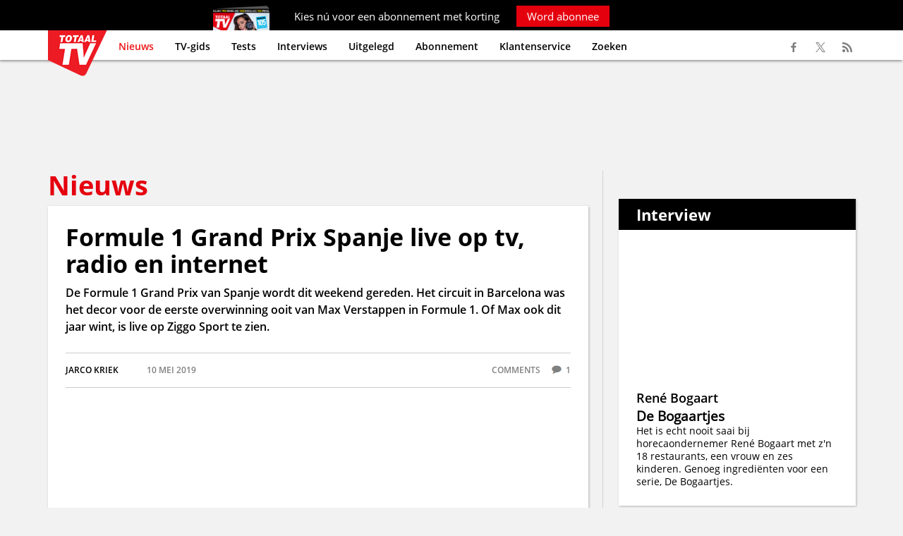

--- FILE ---
content_type: text/html; charset=UTF-8
request_url: https://www.totaaltv.nl/nieuws/formule-1-grand-prix-spanje-live-op-tv-radio-en-internet-1/
body_size: 10942
content:
<!DOCTYPE html><html lang="nl" xml:lang="nl" xmlns="http://www.w3.org/1999/xhtml"><head><base href="https://www.totaaltv.nl/" /><meta http-equiv="Content-Type" content="text/html; charset=UTF-8" /><title>Formule 1 Grand Prix Spanje met Max live bij Ziggo | Totaal TV</title><link rel="alternate"  hreflang="nl" href="https://www.totaaltv.nl/" /><meta name="description" content="De Formule 1 Grand Prix van Spanje wordt dit weekend gereden. Op dit circuit in Barcelona wist Max Verstappen zijn eerste Formule 1-overwinning te behalen." /><meta name="copyright" content="Copyright (c) 2026 by SatDesign / www.satdesign.nl" /><meta name="robots" content="index, follow" /><script type="text/javascript" src="admin/js/jquery.min.js"></script><meta property="og:image" content="https://www.totaaltv.nl/content/images/20190510105249_445_MaxVerstappen-ANP-52518796.jpg" /><meta property="og:type" content="article" /><meta property="og:url" content="https://www.totaaltv.nl/nieuws/formule-1-grand-prix-spanje-live-op-tv-radio-en-internet-1/" /><meta property="og:title" content="Formule 1 Grand Prix Spanje met Max live bij Ziggo" /><meta property="og:description" content="De Formule 1 Grand Prix van Spanje wordt dit weekend gereden. Op dit circuit in Barcelona wist Max Verstappen zijn eerste Formule 1-overwinning te behalen." /><link rel="icon" type="image/x-icon" href="template/images/favicon.ico" /><link rel="apple-touch-icon" href="template/images/favicon_app.jpg" /><meta name="viewport" content="width=device-width, initial-scale=1.0, maximum-scale=2.0" /><link rel="canonical" href="https://www.totaaltv.nl/nieuws/formule-1-grand-prix-spanje-live-op-tv-radio-en-internet-1/" /><script>  dataLayer = [{'screen_info' : {    'site_location': 'prod',    'page_zone': 'nieuws',    'page_type' : 'article',    'site_country' : 'NL',    'page_brand_name' : 'Totaaltv',    'page_category' : 'media',    'page_platform_type' : 'web',    'content_pubdate' : '2019-05-10 10:45:58',    'content_id' : '30145',    'content_tags' : '',    'content_author' : 'Jarco Kriek',    'content_access' : 'free',    'content_type' : 'regular_article',    'content_length' : '350-400'}  }];</script><meta name=”robots” content=”max-snippet:-1, max-image-preview:large, max-video-preview:-1”><script> window._peq = window._peq || []; window._peq.push(["init"]); </script> <script src="https://clientcdn.pushengage.com/core/7de1ff6a-99aa-454f-81de-6ffe1237.js" async></script> <meta name="facebook-domain-verification" content="93vohmny66xk92lilpy5oqq006qjwb" /><script type="text/javascript">window._privacy = window._privacy || []</script><script>    window.cmpProperties = {        baseUrl: 'https://www.totaaltv.nl',        cmpCname: 'https://cmp.totaaltv.nl',        language: 'nl'    }</script><script src="https://myprivacy.dpgmedia.net/consent.js"></script><script async src="https://advertising-cdn.dpgmedia.cloud/web-advertising/17/5/0/advert-xandr.js" type="application/javascript"></script><script async data-advert-src="https://adsdk.microsoft.com/ast/ast.js" data-advert-vendors="32"></script><script async data-advert-src="https://cdn.brandmetrics.com/survey/script/12b23154b71f400db7bf8b98e52caaab.js" data-advert-vendors="422"></script><script async data-advert-src="https://scdn.cxense.com/cx.js" data-advert-purposes="3,4" data-advert-vendors="412"></script><script async src="https://advertising-cdn.dpgmedia.cloud/web-advertising/prebid.js"></script><script async src="https://advertising-cdn.dpgmedia.cloud/header-bidding/prod/totaaltv/2e94181fb86a5ddb3f3e43d94edd8016c04d3f4b.js"></script><script async src="https://advertising-cdn.dpgmedia.cloud/native-templates/prod/totaaltv/templates.js"></script><script async src="https://advertising-cdn.dpgmedia.cloud/native-renderer/main.js"></script><script type="application/javascript">(function(){if(document.currentScript){document.currentScript.remove()}if("undefined"==typeof performance.mark){performance.mark=function(){}}performance.mark("advert - inline-script - start");function b(settings){const a=window.innerWidth,b=settings.xandr.breakpoints;return Object.keys(b).reduce((c,d)=>{if(b[d]<=a){if(null===c||b[d]>b[c]){c=d}}return c},null)}function c(a,c,settings,d){const e=b(settings),f=d.placeholderSizes&&d.placeholderSizes[a],g=f&&(f[e]||f.default);if(g){const b=document.getElementById(c||a);if(b){const c=d.permanentPlaceholders&&d.permanentPlaceholders[a],f=c&&(!0===c||c[e]||c.default);b.setAttribute("data-advert-placeholder-collapses",(!f).toString());b.setAttribute("data-advert-placeholder-size",g.join("x"));b.style["min-height"]=`${g[1]}px`}}}function d(a){if(a.node&&"true"===a.node.getAttribute("data-advert-placeholder-collapses")){a.node.style["min-height"]=null}}window.advert=window.advert||{};window.advert.cmd=window.advert.cmd||[];function e(settings,a){f(settings);window.getAdvertSlotByName=a=>{return window.advert.getSlot(a)};window.getAdvertSlotById=a=>{return window.advert.getSlot(window.advert.getSlotNameFromMapping(a))};window.loadAdvertSlot=(b,d)=>{return new Promise((e,f)=>{c(b,d,settings,a);window.advert.cmd.push(["loaded",()=>{window.advert.loadSlot(b,d).then(e).catch(f)}])})};}function f(settings){window.advert.cmd.push(()=>{window.advert.pubsub.subscribe("slot.rendered",d);settings.prebid.caching.getConfig=()=>window.__advertPrebidConfig;window.advert.init(settings)})}window.loadAdvertSettings=(settings,a)=>{if(!settings){console.error("[ADVERT] Trying to load without settings",settings);return}e(settings,a)};performance.mark("advert - inline-script - end")})();</script><style>[data-advert-slot-state]{display:-webkit-box;display:-ms-flexbox;display:flex;-webkit-box-align:center;-ms-flex-align:center;align-items:center;-webkit-box-pack:center;-ms-flex-pack:center;justify-content:center}
[data-advert-slot-empty]:not([data-advert-placeholder-collapses=false]),[data-advert-slot-state=created]:not([data-advert-placeholder-collapses=false]){display:none}</style><script type="application/javascript">(function(settings,a,b){if(document.currentScript){document.currentScript.remove()}performance.mark("advert - load-settings - start");if(!window.loadAdvertSettings){console.error("[ADVERT] Tried to load advert settings before main initialisation.");return}window.loadAdvertSettings(settings,a);performance.mark("advert - load-settings - end")})({"xandr":{"memberId":7463,"disablePSA":true,"enableSafeFrame":false,"breakpoints":{"small":0,"medium":768,"large":992,"xlarge":1365},"targeting":{"pag":"detail","cat":["nieuws"],"pay":false,"inread":false,"top":["formule-1","f1","max-verstappen","ziggo","vodafoneziggo","ziggo-sport","ziggo-sport-totaal","rtl","rtl-duitsland","grand-prix-radio","f1-tv-pro","tv","televisie","radio","online","internet","abonnement"],"bsuit":["NScreened"],"channel":["culture-entertainment","tv-film","to_tv-film"],"pub":["dpg","totaaltv"],"env":{"small":["web","mweb"],"medium":["web"],"large":["web"],"xlarge":["web"]}},"slots":[{"name":"h1-detail","placement":{"small":"totaaltv_wsc_other_detail_h1","medium":"totaaltv_wmc_other_detail_h1","large":"totaaltv_wmc_other_detail_h1","xlarge":"totaaltv_wmc_other_detail_h1"},"gpid":{"small":"totaaltv_wsc_other","medium":"totaaltv_wmc_other","large":"totaaltv_wmc_other","xlarge":"totaaltv_wmc_other"},"sizeMapping":"h1-detail","refreshSettings":{"timeSettings":{"delay":"30000"}},"preload":{"default":false,"medium":true,"large":true,"xlarge":true},"targeting":{"pos":"h1","slot":"h1-detail"}},{"name":"a1-detail","placement":{"small":"totaaltv_wsc_other_detail_a1","medium":"totaaltv_wmc_other_detail_a1","large":"totaaltv_wmc_other_detail_a1","xlarge":"totaaltv_wmc_other_detail_a1"},"gpid":{"small":"totaaltv_wsc_other","medium":"totaaltv_wmc_other","large":"totaaltv_wmc_other","xlarge":"totaaltv_wmc_other"},"sizeMapping":"a1-detail","refreshSettings":{"conditionalSettings":[{"conditions":[[{"field":["slot","adResponse","adType"],"comparer":"eq","value":"banner","normalized":false},{"field":"breakpoint","comparer":"eq","value":"small"}]],"settings":[{"rhs":20000,"path":["timeSettings","delay"],"kind":"E"},{"path":["enabled","large"],"kind":"D"},{"path":["enabled","xlarge"],"kind":"D"},{"rhs":false,"path":["enabled","default"],"kind":"N"},{"rhs":true,"path":["enabled","small"],"kind":"N"},{"rhs":"40%","path":["minViewableThreshold"],"kind":"N"}]}],"modes":["time"],"timeSettings":{"delay":"30000"},"enabled":{"large":true,"xlarge":true},"fixedHeight":true},"preload":{"default":false,"small":true,"medium":true,"large":true,"xlarge":true},"targeting":{"pos":"a1","product":{"small":[],"medium":["seamless-image-multi","seamless-video-multi","native-post","branded-content","outstream"],"large":["seamless-image-multi","seamless-video-multi","native-post","branded-content","outstream"],"xlarge":["seamless-image-multi","seamless-video-multi","native-post","branded-content","outstream"]},"slot":"a1-detail"}},{"name":"a2-detail","placement":{"small":"totaaltv_wsc_other_detail_a2","medium":"totaaltv_wmc_other_detail_a2","large":"totaaltv_wmc_other_detail_a2","xlarge":"totaaltv_wmc_other_detail_a2"},"gpid":{"small":"totaaltv_wsc_other","medium":"totaaltv_wmc_other","large":"totaaltv_wmc_other","xlarge":"totaaltv_wmc_other"},"sizeMapping":"a2-detail","lazyLoad":{"small":true},"refreshSettings":{"timeSettings":{"delay":"30000"},"conditionalSettings":[{"conditions":[[{"field":["slot","adResponse","adType"],"comparer":"eq","value":"banner","normalized":false},{"field":"breakpoint","comparer":"eq","value":"small"}]],"settings":[{"rhs":null,"path":["timeSettings","delay"],"kind":"E"},{"rhs":{"default":true,"medium":false,"large":false,"xlarge":false},"path":["enabled"],"kind":"N"},{"rhs":true,"path":["fixedHeight"],"kind":"N"},{"rhs":"40%","path":["minViewableThreshold"],"kind":"N"},{"rhs":["time"],"path":["modes"],"kind":"N"}]}]},"preload":{"default":false,"small":true},"targeting":{"pos":"a2","product":{"small":["seamless-image","seamless-image-shop","seamless-video","seamless-video-shop","seamless-carousel","seamless-carousel-shop","seamless-collection-image","seamless-collection-video","seamless-image-multi","seamless-video-multi","native-post","branded-content","branded-carousel","branded-video"],"medium":[],"large":[],"xlarge":[]},"slot":"a2-detail"}},{"name":"r1-detail","placement":{"small":"totaaltv_wsc_other_detail_r1","medium":"totaaltv_wmc_other_detail_r1","large":"totaaltv_wmc_other_detail_r1","xlarge":"totaaltv_wmc_other_detail_r1"},"gpid":{"small":"totaaltv_wsc_other","medium":"totaaltv_wmc_other","large":"totaaltv_wmc_other","xlarge":"totaaltv_wmc_other"},"sizeMapping":"r1-detail","refreshSettings":{"timeSettings":{"delay":"30000"}},"preload":{"default":false,"medium":true,"large":true,"xlarge":true},"targeting":{"pos":"r1","product":{"large":["seamless-image-multi","seamless-video-multi"],"xlarge":["seamless-image-multi","seamless-video-multi"]},"slot":"r1-detail"}},{"name":"r2-detail","placement":{"small":"totaaltv_wsc_other_detail_r2","medium":"totaaltv_wmc_other_detail_r2","large":"totaaltv_wmc_other_detail_r2","xlarge":"totaaltv_wmc_other_detail_r2"},"gpid":{"small":"totaaltv_wsc_other","medium":"totaaltv_wmc_other","large":"totaaltv_wmc_other","xlarge":"totaaltv_wmc_other"},"sizeMapping":"r2-detail","lazyLoad":true,"refreshSettings":{"conditionalSettings":[{"conditions":[[{"field":"breakpoint","comparer":"eq","value":"medium"}],[{"field":"breakpoint","comparer":"eq","value":"small"}]],"settings":[{"rhs":false,"path":["enabled"],"kind":"E"},{"path":["modes"],"kind":"A","item":{"kind":"D","lhs":"time"}}]},{"conditions":[[{"field":["slot","adResponse","cpm"],"comparer":"gte","value":100}]],"settings":[{"rhs":false,"path":["enabled"],"kind":"E"},{"path":["modes"],"kind":"A","item":{"kind":"D","lhs":"time"}}]}],"modes":["time"],"timeSettings":{"delay":"30000"},"enabled":true},"preload":{"default":false,"small":true,"medium":true,"large":true,"xlarge":true},"targeting":{"pos":"r2","product":{"small":["seamless-image","seamless-image-shop","seamless-video","seamless-video-shop","seamless-carousel","seamless-carousel-shop","seamless-collection-image","seamless-collection-video","seamless-image-multi","seamless-video-multi","native-post","branded-content","branded-carousel","branded-video","outstream","vertical-outstream"],"large":["seamless-image-multi","seamless-video-multi"],"xlarge":["seamless-image-multi","seamless-video-multi"]},"slot":"r2-detail"}},{"name":"r3-detail","placement":{"small":"totaaltv_wsc_other_detail_r3","medium":"totaaltv_wmc_other_detail_r3","large":"totaaltv_wmc_other_detail_r3","xlarge":"totaaltv_wmc_other_detail_r3"},"gpid":{"small":"totaaltv_wsc_other","medium":"totaaltv_wmc_other","large":"totaaltv_wmc_other","xlarge":"totaaltv_wmc_other"},"sizeMapping":"r3-detail","lazyLoad":{"small":true},"refreshSettings":{"timeSettings":{"delay":"30000"}},"preload":{"default":false,"small":true},"targeting":{"pos":"r3","product":{"small":["seamless-image","seamless-image-shop","seamless-video","seamless-video-shop","seamless-carousel","seamless-carousel-shop","seamless-collection-image","seamless-collection-video","seamless-image-multi","seamless-video-multi","native-post","branded-content","branded-carousel","branded-video"],"medium":[],"large":[],"xlarge":[]},"slot":"r3-detail"}},{"name":"r4-detail","placement":{"small":"totaaltv_wsc_other_detail_r4","medium":"totaaltv_wmc_other_detail_r4","large":"totaaltv_wmc_other_detail_r4","xlarge":"totaaltv_wmc_other_detail_r4"},"gpid":{"small":"totaaltv_wsc_other","medium":"totaaltv_wmc_other","large":"totaaltv_wmc_other","xlarge":"totaaltv_wmc_other"},"sizeMapping":"r4-detail","lazyLoad":{"small":true},"refreshSettings":{"timeSettings":{"delay":"30000"}},"preload":{"default":false,"small":true},"targeting":{"pos":"r4","product":{"small":["seamless-image","seamless-image-shop","seamless-video","seamless-video-shop","seamless-carousel","seamless-carousel-shop","seamless-collection-image","seamless-collection-video","seamless-image-multi","seamless-video-multi","native-post","branded-content","branded-carousel","branded-video"],"medium":[],"large":[],"xlarge":[]},"slot":"r4-detail"}},{"name":"h0-detail","placement":{"small":"totaaltv_wsc_other_detail_h0","medium":"totaaltv_wmc_other_detail_h0","large":"totaaltv_wmc_other_detail_h0","xlarge":"totaaltv_wmc_other_detail_h0"},"gpid":{"small":"totaaltv_wsc_other","medium":"totaaltv_wmc_other","large":"totaaltv_wmc_other","xlarge":"totaaltv_wmc_other"},"sizeMapping":"h0-detail","lazyLoad":{"large":true,"xlarge":true,"medium":true},"refreshSettings":{"timeSettings":{"delay":"30000"}},"preload":{"default":false,"medium":true,"large":true,"xlarge":true},"targeting":{"pos":"h0","slot":"h0-detail"}}],"sizeMapping":{"h1-detail":{"medium":[[728,90],[768,100],[1800,200],[1800,100]],"large":[[970,250],[728,90],[1800,200],[970,251],[1800,100]],"xlarge":[[970,250],[728,90],[1800,1000],[970,1000],[1800,200],[970,251],[1800,100]],"sizeRemapping":{"banner":[[[970,1000],[970,250]],[[1800,1000],[970,250]]]}},"a1-detail":{"small":[[300,250],[320,240],[300,251],[320,241]],"medium":[[1,1],[3,3]],"large":[[1,1],[3,3]],"xlarge":[[1,1],[3,3]]},"a2-detail":{"small":[[300,250],[320,240],[3,3]]},"r1-detail":{"large":[[300,600],[300,250],[336,280],[160,600],[120,600],[300,251],[300,260]],"xlarge":[[300,600],[300,250],[336,280],[160,600],[120,600],[300,251],[300,260]],"medium":[[300,250],[336,280],[300,251],[300,260]]},"r2-detail":{"small":[[1,1],[300,250],[320,240],[320,50],[320,100],[320,400],[320,250],[300,600],[360,675],[360,640],[320,500],[320,260]],"medium":[[300,250],[336,280],[300,260]],"large":[[300,600],[300,250],[336,280],[120,600],[160,600],[300,260]],"xlarge":[[300,600],[300,250],[336,280],[120,600],[160,600],[300,260]]},"r3-detail":{"small":[[300,250],[320,240],[320,50],[320,100],[320,500],[320,260]]},"r4-detail":{"small":[[300,250],[320,260]]},"h0-detail":{"large":[[970,250],[728,90],[3,3]],"xlarge":[[970,250],[728,90],[3,3]],"medium":[[728,90],[3,3]]}},"lazyLoadThreshold":{"small":0,"default":0},"refreshDelay":"30000","multiPositions":[],"slotNameMappings":{"h1":{"small":"a2-detail","default":null,"medium":"h1-detail","large":"h1-detail","xlarge":"h1-detail"},"h2":{"small":"r4-detail","default":null,"medium":"h0-detail","large":"h0-detail","xlarge":"h0-detail"},"r1":{"small":"r3-detail","default":null,"medium":"r1-detail","large":"r1-detail","xlarge":"r1-detail"},"r2":{"small":"r2-detail","default":null,"medium":"r2-detail","large":"r2-detail","xlarge":"r2-detail"},"c1":{"small":"a1-detail","default":null,"medium":"a1-detail","large":"a1-detail","xlarge":"a1-detail"}},"features":{"brandMetrics":true,"experiments":false,"snowplow":true,"privacy":true,"cxense":true,"dmoi":true,"performanceMonitoring":false},"dmoi":{"apiKey":"e2wuTmOEm7Rmgh5G0jwCG6GhKOqJta1hW7QfNP77","rdmoiSource":"rdpgmedia.nl","source":"dpgmedia.nl"},"cxense":{"pageViewEvent":true,"includeLibrary":true},"nativeTemplates":{"renderConfig":{"callToActionCharacterFilter":"[&!?$€]+","variables":{},"fallbackTemplate":"native-post","callToActionDefaultText":"meer info","tracking":{"enabledEvents":["slideImpressions","slideClicks","leadformCancel","leadformClose","leadformImpression","leadformSubmit","leadformSubmitFailure","leadformClickout"]}},"feedContext":{"profile":"totaaltv","navigation":"nieuws"}},"conditionalConfigurations":[{"conditions":[[{"field":"fraction","comparer":"lte","value":0.07}]],"config":[{"kind":"N","path":["nativeTemplates","renderConfig","tracking","attentionMeasurement"],"rhs":{"allowedProducts":["seamless-carousel","seamless-carousel-shop","seamless-collection-image","seamless-collection-video","seamless-image","seamless-image-shop","seamless-image-mini","seamless-image-multi","seamless-video-multi","seamless-video","seamless-video-shop"],"ctxId":"37122525","enabled":true,"plcId":"20251601004","cmpId":"16082025"}}]}]},"prebid":{"caching":{"maxIterations":4},"additionalConfig":{"currency":{"rates":{"USD":{"EUR":0.8383}}}}},"debugInfo":{"generationDateTime":"2026-01-27T19:09:49.183Z","profile":"totaaltv","version":"273","stage":"prod"}},{"placeholderSizes":{"h1":{},"h2":{},"r1":{},"r2":{},"c1":{}}},[]);</script><!-- Google Tag Manager --><script>(function(w,d,s,l,i){w[l]=w[l]||[];w[l].push({'gtm.start':new Date().getTime(),event:'gtm.js'});var f=d.getElementsByTagName(s)[0],j=d.createElement(s),dl=l!='dataLayer'?'&l='+l:'';j.async=true;j.src='https://www.googletagmanager.com/gtm.js?id='+i+dl;f.parentNode.insertBefore(j,f);})(window,document,'script','dataLayer','GTM-PHWWX9Z');</script><!-- End Google Tag Manager --></head><body><!-- Google Tag Manager (noscript) --><noscript><iframe src="https://www.googletagmanager.com/ns.html?id=GTM-PHWWX9Z"height="0" width="0" style="display:none;visibility:hidden"></iframe></noscript><!-- End Google Tag Manager (noscript) --><div class="maincontainer"><div class="abonneeheaderbanner">
	<div class="container onlydesktop">
		Kies n&uacute; voor een abonnement met korting <a href=" https://abonnement.totaaltv.nl/?otag=t2ejen&utm_source=tta&utm_medium=interne_referral&utm_content=sticky_header&mid=CAM-kgazjx%7CTCH-koj6xr%7CTCO-lx2qmx%7CCTY-5g6nol%7CCCO-5g6nol%7CPRG-rxn8ax" target="_blank">Word abonnee</a>
	</div>
	<div class="container onlymobile">
		Abonneer n&uacute; met korting <a href=" https://abonnement.totaaltv.nl/?otag=t2ejen&utm_source=tta&utm_medium=interne_referral&utm_content=sticky_header&mid=CAM-kgazjx%7CTCH-koj6xr%7CTCO-lx2qmx%7CCTY-5g6nol%7CCCO-5g6nol%7CPRG-rxn8ax" target="_blank">Word abonnee</a>
	</div>
</div>
<div class="header">
	<div class="container">
		<div class="logo"><a href="https://www.totaaltv.nl/"><img src="template/images/logo.png" srcset="template/images/logo.png 1x, template/images/logo@2x.png 2x" alt="Totaal TV"></a></div>
		<div class="showresponsivemenu"><ul><li>Menu</li><li><a href="http://www.totaaltv.nl/abonnementen/" target="_blank">Abonnement</a></li></ul></div>
		<div class="menucontainer">
			<ul class="menu" id="type1"><li class="selected"><a href="https://www.totaaltv.nl/">Nieuws</a></li><li><a href="https://www.totaaltv.nl/tv-gids/">TV-gids</a></li><li><a href="https://www.totaaltv.nl/tests/">Tests</a></li><li><a href="https://www.totaaltv.nl/interviews/">Interviews</a></li><li><a href="https://www.totaaltv.nl/uitgelegd/">Uitgelegd</a></li><li><a href="https://abonnement.totaaltv.nl/?otag=t2ejen&utm_source=tta&utm_medium=interne_referral&utm_content=tekstlink_header&mid=CAM-kgazjx%7CTCH-koj6xr%7CTCO-lx2qmx%7CCTY-5g6nol%7CCCO-5g6nol%7CPRG-rxn8ax" target="_blank">Abonnement</a></li><li><a href="https://mijnomgeving.totaaltv.nl/" target="_blank">Klantenservice</a></li><li><a href="https://www.totaaltv.nl/zoek/">Zoeken</a></li></ul>		</div>
		<div class="searchbar">
			<form name="searchform" id="searchform" method="get" action="https://www.totaaltv.nl/"><div class="searchrow"><div class="searchlabel">&nbsp;</div><div class="searchfield"><input type="text" name="websitesearch" id="websitesearch" value="" placeholder="Zoekterm..." /></div><div class="searchbutton"><input type="submit" name="searchbtn" id="searchbtn" value="Zoek" /></div></div></form>		</div>
		<ul class="mysocialmedia">
			<li><a href="https://www.facebook.com/TotaalTV" target="_blank"><span class="facebook"></span></a></li>
			<li><a href="https://twitter.com/TotaalTV" target="_blank"><span class="twitter"></span></a></li>
			<li><a href="http://www.totaaltv.nl/plugins/lists/rssfeed.php?id=6" target="_blank"><span class="rss"></span></a></li>
		</ul>
	</div>
</div>
<div class="main"><div class="container articlenavigation nieuws"></div><div class="banner headerbanner"><div id="h1"></div></div><div class="container"><div class="twocolumn maintable  tablelayout0"><ol><li><div class="onecolumn big"><h2>Nieuws</h2></div><div class="container articlecontainer"><div class="lists"><article><div class="nieuws article"><h1>Formule 1 Grand Prix Spanje live op tv, radio en internet</h1><div class="articlesummary">De Formule 1 Grand Prix van Spanje wordt dit weekend gereden. Het circuit in Barcelona was het decor voor de eerste overwinning ooit van Max Verstappen in Formule 1. Of Max ook dit jaar wint, is live op Ziggo Sport te zien.</div><div class="articledata"><div class="author">Jarco  Kriek</div><div class="date">10 mei 2019</div><div class="comments">comments <span class="commentscount">1</span></div></div><div class="imagekader"><img src="https://www.totaaltv.nl/content/images/20190510105249_445_MaxVerstappen-ANP-52518796.jpg" srcset="https://www.totaaltv.nl/content/images/20190510105249_445_MaxVerstappen-ANP-52518796.jpg 1x, https://www.totaaltv.nl/content/images/20190510105249_445_MaxVerstappen-ANP-52518796@2x.jpg 2x" alt="Formule 1 Grand Prix Spanje live op tv, radio en internet" loading="" /></div><div class="imagesource">Foto ANP</div><p>Satellietkijkers kunnen zonder abonnement het race-spektakel via de <a href="http://www.onastra.nl/68323/nl" target="_blank" rel="nofollow">Astra1</a>-satelliet op RTL Duitsland in SD-beeldkwaliteit volgen. Deze zender is overigens bij veel Nederlandse distributeurs ook in het zenderaanbod opgenomen. Bij enkele aanbieders, waaronder <a href="https://www.kpn.com/hussel.htm" target="_blank" rel="nofollow">KPN</a> en Stichting Kabel Veendam (SKV), is RTL Duitsland ook in HD beschikbaar. Met een prepaid abonnement van het Duitse pakket HD+ kan Formule 1 zelfs in 4K Ultra HD (HD) op RTL UHD bekeken worden. Deze zender zendt eveneens via de Astra1-satelliet uit. Als eerste zijn de vrije trainingen op vrijdag 10 mei te zien op satellietzender NTV. De uitzendtijden zijn 11.00 en 15.00 uur. De derde vrije training volgt op zaterdag 11 mei om 12.00 uur. Vervolgens begint de kwalificatie begint om 15.00 uur. De race een dag later is op zondag 12 mei om 15.10 uur. De derde vrije training, kwalificatie en race worden op RTL Duitsland uitgezonden.</p><p>&nbsp;</p><h2><a href="https://www.ziggo.nl/" target="_blank" rel="nofollow">Ziggo</a> Sport</h2><p><a href="http://www.ziggosport.nl" target="_blank" rel="nofollow">Ziggo Sport</a> heeft de Nederlandse rechten van Formule 1 in handen. Ziggo-klanten kunnen zonder extra abonnement Formule 1 volgen op digitaal basiskanaal Ziggo Sport. Wie bij andere aanbieders &ndash; zoals KPN, <a href="http://www.canaldigitaal.nl/" target="_blank" rel="nofollow">Canal Digitaal</a>, <a href="http://www.tmobile.nl/Thuis" target="_blank" rel="nofollow">T-Mobile</a>, <a href="http://www.caiway.nl/site/" target="_blank" rel="nofollow">Caiway</a> en <a href="http://www.delta.nl/thuis/televisie/" target="_blank" rel="nofollow">Delta</a> &ndash; naar het Nederlands live verslag wil kijken, dient een extra abonnement van Ziggo Sport Totaal te kopen. Nederlanders die online kijken, kunnen dit op drie manieren doen. Als eerste met een geschikt abonnement via de mobiele televisie-app van hun aanbieder. De tweede mogelijkheid is een online abonnement rechtstreeks bij Ziggo Sport (kosten &euro;9,99 per maand) of als derde een online abonnement op Formule 1-streamingdienst F1TV Pro (kosten &euro;64,99 per jaar of &euro;6,99 per maand). Op Ziggo Sport/Ziggo Sport Totaal en F1 TV Pro zijn alle vrije trainingen, kwalificatie en race live met Nederlands commentaar te volgen.</p><p>&nbsp;</p><h2><a href="http://www.grandprixradio.nl" target="_blank" rel="nofollow">Grand Prix Radio</a></h2><p>Het commentaar van Olav Mol en Jack Plooij is tevens wereldwijd online via internet op Grand Prix Radio te beluisteren. Dit kan zowel gedurende de kwalificatie als race. Grand Prix Radio is via de eigen internetsite of via radio-apps zoals <a href="https://radioned.nl/" target="_blank" rel="nofollow">RadioNed+</a> en <a href="https://tunein.com/" target="_blank" rel="nofollow">TuneIn</a> te beluisteren.</p><div class="articleend"><div id="c1"><script>window.loadAdvertSlot("c1");</script></div></div><div class="keywords"><span>Formule 1</span><span>F1</span><span>Max Verstappen</span><span>Ziggo</span><span>VodafoneZiggo</span><span>Ziggo Sport</span><span>Ziggo Sport Totaal</span><span>RTL</span><span>RTL Duitsland</span><span>Grand Prix Radio</span><span>F1 TV Pro</span><span>tv</span><span>televisie</span><span>radio</span><span>online</span><span>internet</span><span>abonnement</span></div><script type="application/ld+json">{  "@context": "https://schema.org",  "@type": "NewsArticle",  "mainEntityOfPage": {    "@type": "WebPage",    "@id": "https://google.com/article"  },  "headline": "Formule 1 Grand Prix Spanje live op tv, radio en internet",  "image": [    "https://www.totaaltv.nl/content/images/20190510105249_445_MaxVerstappen-ANP-52518796.jpg"   ],  "author": {    "@type": "Organization",    "name": "Totaal TV"  },  "datePublished": "2019-05-10 10:45:58",  "dateModified": "2019-05-10 10:45:58",   "publisher": {    "@type": "Organization",    "name": "Totaal TV",    "logo": {      "@type": "ImageObject",      "url": "https://www.totaaltv.nl/template/images/logo@2x.png"    }  },  "description": "De Formule 1 Grand Prix van Spanje wordt dit weekend gereden. Het circuit in Barcelona was het decor voor de eerste overwinning ooit van Max Verstappen in Formule 1. Of Max ook dit jaar wint, is live op Ziggo Sport te zien."}</script><div class="relatedcontainer"><div data-widget="plista_widget_belowArticle"></div></div><script type="text/javascript">(function(c){var g,s,n='script',w=window;w.PLISTA_=w.PLISTA_||[];w.PLISTA_.push(c);if(w.PLISTA_.length>1){return;}g=w.document.getElementsByTagName(n)[0];s=w.document.createElement(n);s.async=true;s.type='text/javascript';s.src=(w.location.protocol==='https:'?'https:':'http:')+'//static'+(c.origin?'-'+c.origin:'')+'.plista.com/async/min.js';g.parentNode.insertBefore(s,g);}({    "publickey": "b5c53b3a86d3f27fe7617cda",    "item": {        "objectid": "30145",  /*unique ID, alphanumeric*/        "title": "Formule 1 Grand Prix Spanje live op tv, radio en internet",  /*max 255 characters*/        "text": "De Formule 1 Grand Prix van Spanje wordt dit weekend gereden. Het circuit in Barcelona was het decor voor de eerste overwinning ooit van Max Verstappen in Formule 1. Of Max ook dit jaar wint, is live op Ziggo Sport te zien.",  /*max 255 characters*/        "url": "https://www.totaaltv.nl/nieuws/formule-1-grand-prix-spanje-live-op-tv-radio-en-internet-1/",  /*max 1024 characters*/        "img": "https://www.totaaltv.nl/content/images/20190510105249_445_MaxVerstappen-ANP-52518796.jpg",  /*max 255 characters*/        "category": "News",        "published_at": 1557477958,  /*UNIX timestamp, date article was first published*/        "updated_at": 1557477958  /*UNIX timestamp, date article was last modified*/    },    "origin": "nl"}));</script><div class="updatelistarticle"></div></div></article></div><div class="shared"><div class="htmlcode"><article><div id="ipv"><script type="text/javascript"> try { tagging.render("ipv"); } catch(err) { console.log(err) }</script></div></article></div></div><div class="lists relatedcontainer"><h2 class="overviewtitle">Meer over dit onderwerp</h2><ul class="nieuws overview"><li><div class="item"><span class="imagespan"><a href="https://www.totaaltv.nl/nieuws/geen-prijsverhoging-in-2026-gaat-ziggo-dit-voorbeeld-volgen/"><picture>  <source  srcset="content/images/thumbs/20260127173248_755_blij-GettyImages-1355448986.webp 1x, content/images/thumbs/20260127173248_755_blij-GettyImages-1355448986@2x.webp 2x" type="image/webp">  <img src="content/images/thumbs/20260127173248_755_blij-GettyImages-1355448986.jpg" srcset="content/images/thumbs/20260127173248_755_blij-GettyImages-1355448986.jpg 1x, content/images/thumbs/20260127173248_755_blij-GettyImages-1355448986@2x.jpg 2x" alt="*" class="imagecontainer"  loading="lazy" /></picture></a></span><div class="content"><h2><a href="https://www.totaaltv.nl/nieuws/geen-prijsverhoging-in-2026-gaat-ziggo-dit-voorbeeld-volgen/">Geen prijsverhoging in 2026; gaat Ziggo dit voorbeeld volgen?</a></h2><div class="reactions"><span class="reactionsaction"><a href="https://www.totaaltv.nl/nieuws/geen-prijsverhoging-in-2026-gaat-ziggo-dit-voorbeeld-volgen/#articlereactionformcontainer">Reacties</a></span><span class="reactionscount">3</span> <span class="reactionstext">reactie(s)</span></div></div></div><li><div class="item"><span class="imagespan"><a href="https://www.totaaltv.nl/nieuws/worden-streamingdiensten-voor-grotere-groep-kijkers-onbetaalbaar-videoland-wordt-weer-duurder/"><picture>  <source  srcset="content/images/thumbs/20260127145125_735_geld-GettyImages-1033407190.webp 1x, content/images/thumbs/20260127145125_735_geld-GettyImages-1033407190@2x.webp 2x" type="image/webp">  <img src="content/images/thumbs/20260127145125_735_geld-GettyImages-1033407190.jpg" srcset="content/images/thumbs/20260127145125_735_geld-GettyImages-1033407190.jpg 1x, content/images/thumbs/20260127145125_735_geld-GettyImages-1033407190@2x.jpg 2x" alt="*" class="imagecontainer"  loading="lazy" /></picture></a></span><div class="content"><h2><a href="https://www.totaaltv.nl/nieuws/worden-streamingdiensten-voor-grotere-groep-kijkers-onbetaalbaar-videoland-wordt-weer-duurder/">Worden streamingdiensten voor grotere groep kijkers onbetaalbaar? Videoland wordt weer duurder</a></h2><div class="reactions"><span class="reactionsaction"><a href="https://www.totaaltv.nl/nieuws/worden-streamingdiensten-voor-grotere-groep-kijkers-onbetaalbaar-videoland-wordt-weer-duurder/#articlereactionformcontainer">Reacties</a></span><span class="reactionscount">3</span> <span class="reactionstext">reactie(s)</span></div></div></div><li><div class="item"><span class="imagespan"><a href="https://www.totaaltv.nl/nieuws/ziggo-wacht-nieuwe-peperdure-strijd-om-behoud-uitzendrechten-uefa-voetbalcompetities/"><picture>  <source  srcset="content/images/thumbs/20260127131455_646_voetbal-GettyImages-114719684.webp 1x, content/images/thumbs/20260127131455_646_voetbal-GettyImages-114719684@2x.webp 2x" type="image/webp">  <img src="content/images/thumbs/20260127131455_646_voetbal-GettyImages-114719684.jpg" srcset="content/images/thumbs/20260127131455_646_voetbal-GettyImages-114719684.jpg 1x, content/images/thumbs/20260127131455_646_voetbal-GettyImages-114719684@2x.jpg 2x" alt="*" class="imagecontainer"  loading="lazy" /></picture></a></span><div class="content"><h2><a href="https://www.totaaltv.nl/nieuws/ziggo-wacht-nieuwe-peperdure-strijd-om-behoud-uitzendrechten-uefa-voetbalcompetities/">Ziggo wacht nieuwe peperdure strijd om behoud uitzendrechten UEFA voetbalcompetities</a></h2><div class="reactions"><span class="reactionsaction"><a href="https://www.totaaltv.nl/nieuws/ziggo-wacht-nieuwe-peperdure-strijd-om-behoud-uitzendrechten-uefa-voetbalcompetities/#articlereactionformcontainer">Reacties</a></span><span class="reactionscount">4</span> <span class="reactionstext">reactie(s)</span></div></div></div><li><div class="item"><span class="imagespan"><a href="https://www.totaaltv.nl/nieuws/ziggo-verloor-klanten-maar-hoeveel-kpn-trapt-af-met-jaarcijfers/"><picture>  <source  srcset="content/images/thumbs/20260126161324_104_4K-GettyImages-1317927924.webp 1x, content/images/thumbs/20260126161324_104_4K-GettyImages-1317927924@2x.webp 2x" type="image/webp">  <img src="content/images/thumbs/20260126161324_104_4K-GettyImages-1317927924.jpg" srcset="content/images/thumbs/20260126161324_104_4K-GettyImages-1317927924.jpg 1x, content/images/thumbs/20260126161324_104_4K-GettyImages-1317927924@2x.jpg 2x" alt="*" class="imagecontainer"  loading="lazy" /></picture></a></span><div class="content"><h2><a href="https://www.totaaltv.nl/nieuws/ziggo-verloor-klanten-maar-hoeveel-kpn-trapt-af-met-jaarcijfers/">Ziggo verloor klanten, maar hoeveel? KPN trapt af met jaarcijfers</a></h2><div class="reactions"><span class="reactionsaction"><a href="https://www.totaaltv.nl/nieuws/ziggo-verloor-klanten-maar-hoeveel-kpn-trapt-af-met-jaarcijfers/#articlereactionformcontainer">Reacties</a></span><span class="reactionscount">8</span> <span class="reactionstext">reactie(s)</span></div></div></div></li></ul></div><div class="listsreactions"><h2>Reacties</h2><div class="articlereactions"></div><div class="articlereactionformcontainer" id="article30145" data-cmsitemid="6"><div class="reactionload"></div></div></div></div></li></ol><ol><li><div class="shared"><div class="banner ttvbanner"></div></div><div class="banner eigenban3"><ul style="margin: 0px; padding: 0px;" class="cycle-slideshow cycle-slideshowban" data-cycle-fx="fade" data-cycle-timeout="5000" data-cycle-pause-on-hover="true" data-cycle-slides="> li"><li style="margin: 0px; padding: 0px; list-style: none;"></li></ul></div><div class="shared"><div class="shared movablebanner"><div class="banner"><div id="r1"><script>window.loadAdvertSlot("r1");</script></div></div></div><div class="tvguide whitecontainer nopadding"></div><div class="tvguide whitecontainer nopadding tvtip2"></div><div class="banner ownbanner"></div><div class="shared" style=""><div class="banner paddingbottom"><div id="r2"><script>window.loadAdvertSlot("r2");</script></div></div></div><div class="lists whitecontainer nopadding interviewhome"><h2 class="overviewtitle">Interview</h2><ul class="interviews overview"><li><div class="item"><div class="content"><span class="imagespan"><a href="https://www.totaaltv.nl/interviews/rene-bogaart-de-bogaartjes/"><picture>  <source  srcset="content/images/thumbs/20260121225135_667_DeBogaartjes.webp 1x, content/images/thumbs/20260121225135_667_DeBogaartjes@2x.webp 2x" type="image/webp">  <img src="content/images/thumbs/20260121225135_667_DeBogaartjes.jpg" srcset="content/images/thumbs/20260121225135_667_DeBogaartjes.jpg 1x, content/images/thumbs/20260121225135_667_DeBogaartjes@2x.jpg 2x" alt="*" class="imagecontainer"  loading="lazy" /></picture></a></span><h2><a href="https://www.totaaltv.nl/interviews/rene-bogaart-de-bogaartjes/">René Bogaart</a></h2><h3>De Bogaartjes</h3><div class="summary">Het is echt nooit saai bij horecaondernemer René Bogaart met z'n 18 restaurants, een vrouw en zes kinderen. Genoeg ingrediënten voor een serie, De Bogaartjes.<div class="readarticle"><a href="https://www.totaaltv.nl/interviews/rene-bogaart-de-bogaartjes/">Lees verder</a></div></div><div class="reactions"><span class="reactionsaction"><a href="https://www.totaaltv.nl/interviews/rene-bogaart-de-bogaartjes/#articlereactionformcontainer">Reacties</a></span><span class="reactionscount">0</span> <span class="reactionstext">reactie(s)</span></div></div></div></li></ul></div><div class="container whitecontainer"><div class="xmlfeed superguidefeed"><h2 class="overviewtitle">Veronica Superguide</h2><div class="xmlfeedoverviewinline" id="xmlfeed435"><ul><li><div class="image"><picture>  <source srcset="https://www.totaaltv.nl/content/cacheimg/23_7890.webp" type="image/webp">  <img src="https://www.totaaltv.nl/content/cacheimg/23_7890.jpg" alt="Wie zijn er nog bij elkaar? En wie niet? Zó zit het met de liefdeslevens van de Winter Vol Liefde-deelnemers" title="Wie zijn er nog bij elkaar? En wie niet? Zó zit het met de liefdeslevens van de Winter Vol Liefde-deelnemers"  loading="lazy" /></picture></div><div class="title"><a href="https://www.veronicasuperguide.nl/nieuws/welke-koppels-van-winter-vol-liefde-zijn-nog-bij-elkaar" target="_blank">Wie zijn er nog bij elkaar? En wie niet? Zó zit het met de liefdeslevens van de Winter Vol Liefde-deelnemers</a></div></li><li><div class="image"><picture>  <source srcset="https://www.totaaltv.nl/content/cacheimg/23_2557.webp" type="image/webp">  <img src="https://www.totaaltv.nl/content/cacheimg/23_2557.jpg" alt="Alles wat je moet weten over The Testaments, het  vervolg op hitserie The Handmaid’s Tale" title="Alles wat je moet weten over The Testaments, het  vervolg op hitserie The Handmaid’s Tale"  loading="lazy" /></picture></div><div class="title"><a href="https://www.veronicasuperguide.nl/nieuws/alles-wat-je-moet-weten-over-the-testaments" target="_blank">Alles wat je moet weten over The Testaments, het  vervolg op hitserie The Handmaid’s Tale</a></div></li><li><div class="image"><picture>  <source srcset="https://www.totaaltv.nl/content/cacheimg/23_7836.webp" type="image/webp">  <img src="https://www.totaaltv.nl/content/cacheimg/23_7836.jpg" alt="Wanneer is Bridgerton seizoen 4 te zien en wie speelt erin? Alles wat je moet weten over het nieuwe seizoen" title="Wanneer is Bridgerton seizoen 4 te zien en wie speelt erin? Alles wat je moet weten over het nieuwe seizoen"  loading="lazy" /></picture></div><div class="title"><a href="https://www.veronicasuperguide.nl/nieuws/wanneer-is-bridgerton-seizoen-4-te-zien-en-wie-speelt-erin-alles-wat-je-moet-weten" target="_blank">Wanneer is Bridgerton seizoen 4 te zien en wie speelt erin? Alles wat je moet weten over het nieuwe seizoen</a></div></li><li><div class="image"><picture>  <source srcset="https://www.totaaltv.nl/content/cacheimg/23_4881.webp" type="image/webp">  <img src="https://www.totaaltv.nl/content/cacheimg/23_4881.jpg" alt="Dubbelgangers: de Winter Vol Liefde 2026-deelnemers lijken sprekend op déze beroemdheden " title="Dubbelgangers: de Winter Vol Liefde 2026-deelnemers lijken sprekend op déze beroemdheden "  loading="lazy" /></picture></div><div class="title"><a href="https://www.veronicasuperguide.nl/nieuws/winter-vol-liefde-2026-deelnemers-dubbelgangers" target="_blank">Dubbelgangers: de Winter Vol Liefde 2026-deelnemers lijken sprekend op déze beroemdheden </a></div></li><li><div class="image"><picture>  <source srcset="https://www.totaaltv.nl/content/cacheimg/23_1569.webp" type="image/webp">  <img src="https://www.totaaltv.nl/content/cacheimg/23_1569.jpg" alt="Van diepe depressie tot échte naam: de meest opmerkelijke momenten uit de Hans Kazàn-documentaire" title="Van diepe depressie tot échte naam: de meest opmerkelijke momenten uit de Hans Kazàn-documentaire"  loading="lazy" /></picture></div><div class="title"><a href="https://www.veronicasuperguide.nl/nieuws/spraakmakende-momenten-hans-kazan-docu-het-magische-leven-van-kazan" target="_blank">Van diepe depressie tot échte naam: de meest opmerkelijke momenten uit de Hans Kazàn-documentaire</a></div></li></ul></div></div></div><div class="banner"><ul style="margin: 0px; padding: 0px;" class="cycle-slideshow cycle-slideshowban" data-cycle-fx="fade" data-cycle-timeout="5000" data-cycle-pause-on-hover="true" data-cycle-slides="> li"><li style="margin: 0px; padding: 0px; list-style: none;"></li></ul></div></div></li></ol></div></div>  <div class="shared"><div class="container footer"><div class="container" style=""><div class="banner" style=""><div id="h2"><script>window.loadAdvertSlot("h2");</script></div></div><div class="onecolumn  paddingbottom" style=""><table class="footertable"><tbody><tr><td><p><strong>Algemeen</strong></p><p><a href="https://www.dpgmediagroup.com/nl-NL/totaaltv" target="_blank">Adverteren</a></p><p><a href="colofon/">Colofon</a></p></td><td><p><strong>Mijn omgeving</strong></p><p><a href="https://mijnomgeving.totaaltv.nl/account" target="_blank">Mijn account</a></p><p><a href="https://mijnomgeving.totaaltv.nl/abonnementen" target="_blank">Mijn abonnement(en)</a></p><p><a href="https://mijnomgeving.totaaltv.nl/voorkeuren" target="_blank">Privacy en voorwaarden</a></p></td><td><p><strong>Service</strong></p><p><a href="https://mijnomgeving.totaaltv.nl/" target="_blank">Klantenservice</a></p><p><a href="https://mijnomgeving.totaaltv.nl/bezorgservice" target="_blank">Bezorgklacht indienen</a></p><p><a href="https://mijnomgeving.totaaltv.nl/verhuisservice" target="_blank">(Bezorg)adres wijzigen</a></p></td><td><strong>Volg ons</strong><br /><ul class="mysocialmedia"><li><a href="https://www.facebook.com/TotaalTV" target="_blank"><span class="facebook"></span></a></li><li><a href="https://twitter.com/TotaalTV" target="_blank"><span class="twitter"></span></a></li><li><a href="http://www.totaaltv.nl/plugins/lists/rssfeed.php?id=6" target="_blank"><span class="rss"></span></a></li></ul></td></tr></tbody></table></div><div class="onecolumn dpgfooter paddingtop paddingbottom aligncenter" style=""><p>Totaal TV is onderdeel van DPG Media</p><p>&nbsp;</p><p><img src="/template/images/logo_dpg.svg" alt="DPG Media" width="107" height="58" /></p><p>&nbsp;</p><ul><li><a href="https://privacy.dpgmedia.nl/nl/" target="_blank" rel="nofollow">Disclaimer</a></li><li><a href="https://privacy.dpgmedia.nl/" target="_blank" rel="nofollow">Privacy- en cookiebeleid</a></li><li><a href="https://www.dpgmediamagazines.nl/spelvoorwaarden/" target="_blank" rel="nofollow">Spelvoorwaarden</a></li><li><a href="https://privacy.dpgmedia.nl/nl/document/ABONNEMENTSVOORWAARDEN-ALGEMEEN-DPGMEDIA-NL" target="_blank" rel="nofollow">Abonnementsvoorwaarden</a></li><li><span class="showcookiesettings">Cookie-instellingen</span></li></ul></div><div class="onecolumn footernaw aligncenter" style=""><p>DPG Media B.V., statutair gevestigd aan Van der Madeweg 40, 1114 AM Amsterdam-Duivendrecht, Nederland &ndash; RPR Antwerpen nr. 0432.306.234<br />KvK Nummer: 34172906 | BTW Nummer: NL810828662B01<br />&copy; 2024 DPG Media B.V. &ndash; alle rechten voorbehouden</p></div></div></div></div></div><script type="text/javascript" src="https://www.totaaltv.nl/template/js/combined.js?v=58"></script><link href="https://www.totaaltv.nl/template/css/combined.css?v=58" rel="stylesheet" type="text/css" /><div class="loadcontainer website"></div>
	</div>
</body>
</html>
		

--- FILE ---
content_type: image/svg+xml
request_url: https://www.totaaltv.nl/template/images/social_rss_grijs.svg
body_size: 1635
content:
<?xml version="1.0" encoding="UTF-8" standalone="no"?>
<!DOCTYPE svg PUBLIC "-//W3C//DTD SVG 1.1//EN" "http://www.w3.org/Graphics/SVG/1.1/DTD/svg11.dtd">
<svg width="100%" height="100%" viewBox="0 0 512 512" version="1.1" xmlns="http://www.w3.org/2000/svg" xmlns:xlink="http://www.w3.org/1999/xlink" xml:space="preserve" xmlns:serif="http://www.serif.com/" style="fill-rule:evenodd;clip-rule:evenodd;stroke-linejoin:round;stroke-miterlimit:2;">
    <g id="Icon">
        <g transform="matrix(1.16763,0,0,1.16763,-42.446,-42.5612)">
            <path d="M103.074,474.947C138.779,473.937 167.074,443.958 166.063,407.916C165.053,373.558 137.432,345.937 103.074,344.926C67.368,343.916 37.389,372.211 36.379,407.916C35.368,443.958 63.326,473.6 99.368,474.947L103.074,474.947Z" style="fill:rgb(126,126,126);fill-rule:nonzero;"/>
        </g>
        <g transform="matrix(1.16763,0,0,1.16763,-42.446,-42.5612)">
            <path d="M244.547,462.147C244.547,466.526 244.211,470.568 243.874,474.947L320.674,474.947C320.674,470.568 321.347,466.526 321.347,462.147C320.337,312.926 200.084,192 51.2,190.989C46.821,190.989 42.779,191.326 38.4,191.663L38.4,268.8C42.779,268.463 46.821,268.126 51.2,268.126C157.642,268.8 243.537,355.368 244.547,462.147Z" style="fill:rgb(126,126,126);fill-rule:nonzero;"/>
        </g>
        <g transform="matrix(1.16763,0,0,1.16763,-42.446,-42.5612)">
            <path d="M51.2,37.053C46.821,37.053 42.779,37.726 38.4,37.726L38.4,114.526C42.779,114.526 46.821,113.853 51.2,113.853C242.189,114.863 396.8,270.147 397.811,461.811C397.811,466.189 397.474,470.232 397.137,474.611L473.6,474.611C473.6,470.232 474.274,466.189 474.274,461.811C473.6,227.705 284.632,37.726 51.2,37.053Z" style="fill:rgb(126,126,126);fill-rule:nonzero;"/>
        </g>
    </g>
</svg>
